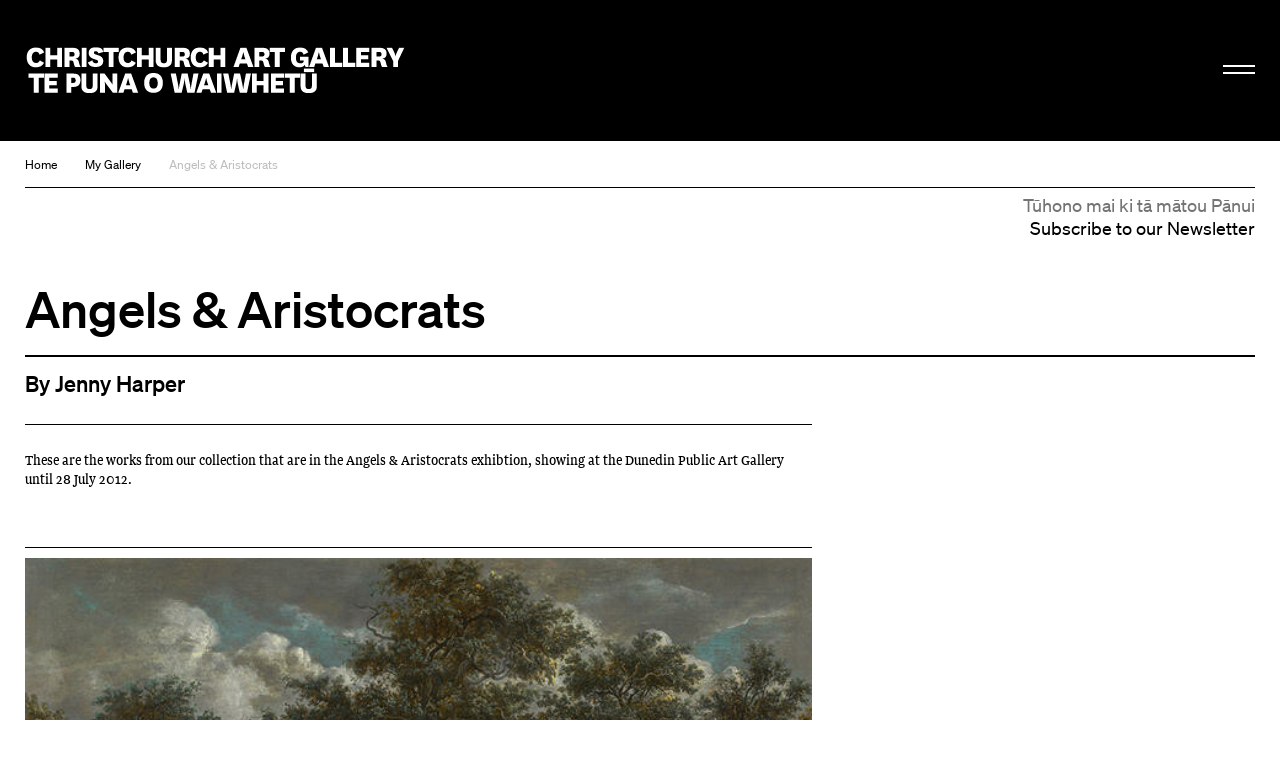

--- FILE ---
content_type: text/html; charset=utf-8
request_url: https://christchurchartgallery.org.nz/mygallery/nzcfg
body_size: 6117
content:
<!doctype html>
<head>
	

	

	

	

	<title>Angels &amp; Aristocrats | Christchurch Art Gallery Te Puna o Waiwhetū</title>

	
	
	  
	    
	  
		
			<meta property="og:type" content="website">

			<meta property="og:title" content="Angels &amp; Aristocrats | Christchurch Art Gallery Te Puna o Waiwhetū">

			<meta name="description" content="
		Welcome to the home of one of Aotearoa New Zealand's most important public art collections. We are open 10am to 5pm daily, and late nights on Wednesday until 9pm.
	">
			<meta property="og:description" content="
		Welcome to the home of one of Aotearoa New Zealand's most important public art collections. We are open 10am to 5pm daily, and late nights on Wednesday until 9pm.
	">

			<meta name="keywords"
				    content="">

			<meta name="viewport" content="width=device-width, initial-scale=1.0">

			<meta property="og:url" content="https://christchurchartgallery.org.nz/mygallery/nzcfg">
			
	      <meta property="og:image" content="https://christchurchartgallery.org.nz/media/cms/20_04/L01-2015.jpg">
	      <meta property="og:image:width" content="640.0">
	      <meta property="og:image:height" content="347.0">
	    

			<meta name="twitter:card" content="summary">
	    
	    <meta name="twitter:title" content="Angels &amp; Aristocrats | Christchurch Art Gallery Te Puna o Waiwhetū">
	    <meta name="twitter:description" content="
		Welcome to the home of one of Aotearoa New Zealand's most important public art collections. We are open 10am to 5pm daily, and late nights on Wednesday until 9pm.
	">
			
	    	<meta name="twitter:image" content="https://christchurchartgallery.org.nz/media/cms/20_04/L01-2015.jpg">
			
		<meta name="pinterest" content="nopin" />
		

		
				<script type="text/javascript" src="/static-files/compiled/head.4d81d5c0.js"></script>
		

		
			<link href="/static-files/compiled/all.d175848b.css" rel="stylesheet" type="text/css"
						media="screen,projection,print">
		
		
			<link href="/static-files/compiled/print.756c0dc6.css" rel="stylesheet" type="text/css"
			      media="print">
		

		<noscript>
		  <link href="/static-files/c/noscript.css" rel="stylesheet"
				type="text/css" media="screen,projection">
		</noscript>
		
		
		<!-- Meta Pixel Code -->
		<script>
		!function(f,b,e,v,n,t,s)
		{if(f.fbq)return;n=f.fbq=function(){n.callMethod?
		n.callMethod.apply(n,arguments):n.queue.push(arguments)};
		if(!f._fbq)f._fbq=n;n.push=n;n.loaded=!0;n.version='2.0';
		n.queue=[];t=b.createElement(e);t.async=!0;
		t.src=v;s=b.getElementsByTagName(e)[0];
		s.parentNode.insertBefore(t,s)}(window, document,'script',
		'https://connect.facebook.net/en_US/fbevents.js');
		fbq('init', '806318484047094');
		fbq('track', 'PageView');
		</script>

		<noscript>
		<img height="1" width="1" style="display:none" 
				src="https://www.facebook.com/tr?id=806318484047094&ev=PageView&noscript=1"/>
		</noscript>
		<!-- End Meta Pixel Code -->

		<!-- Google Tag Manager -->
		<script>(function(w,d,s,l,i){w[l]=w[l]||[];w[l].push({'gtm.start':
			new Date().getTime(),event:'gtm.js'});var f=d.getElementsByTagName(s)[0],
			j=d.createElement(s),dl=l!='dataLayer'?'&l='+l:'';j.async=true;j.src=
			'https://www.googletagmanager.com/gtm.js?id='+i+dl;f.parentNode.insertBefore(j,f);
			})(window,document,'script','dataLayer','GTM-N6M4RR2');</script>
		<!-- End Google Tag Manager -->
		

		
  
		
  
    <link rel="stylesheet" type="text/css" media="screen"
          href="/static-files/compiled/artsets.0c8280a2.css">
  

	

	<link rel="apple-touch-icon" sizes="57x57" href="/static-files/icons/apple-icon-57x57.png">
<link rel="apple-touch-icon" sizes="60x60" href="/static-files/icons/apple-icon-60x60.png">
<link rel="apple-touch-icon" sizes="72x72" href="/static-files/icons/apple-icon-72x72.png">
<link rel="apple-touch-icon" sizes="76x76" href="/static-files/icons/apple-icon-76x76.png">
<link rel="apple-touch-icon" sizes="114x114" href="/static-files/icons/apple-icon-114x114.png">
<link rel="apple-touch-icon" sizes="120x120" href="/static-files/icons/apple-icon-120x120.png">
<link rel="apple-touch-icon" sizes="144x144" href="/static-files/icons/apple-icon-144x144.png">
<link rel="apple-touch-icon" sizes="152x152" href="/static-files/icons/apple-icon-152x152.png">
<link rel="apple-touch-icon" sizes="180x180" href="/static-files/icons/apple-icon-180x180.png">
<link rel="icon" type="image/png" sizes="192x192" href="/static-files/icons/android-icon-192x192.png">
<link rel="icon" type="image/png" sizes="32x32" href="/static-files/icons/favicon-32x32.png">
<link rel="icon" type="image/png" sizes="96x96" href="/static-files/icons/favicon-96x96.png">
<link rel="icon" type="image/png" sizes="16x16" href="/static-files/icons/favicon-16x16.png">
<link rel="manifest" href="/static-files/icons/manifest.json">
<meta name="msapplication-TileColor" content="#ffffff">
<meta name="msapplication-TileImage" content="/static-files/icons/ms-icon-144x144.png">
<meta name="theme-color" content="#ffffff">
</head>

<body class="">
	
	<!-- Google Tag Manager (noscript) -->
	<noscript><iframe src="https://www.googletagmanager.com/ns.html?id=GTM-N6M4RR2"
		height="0" width="0" style="display:none;visibility:hidden"></iframe></noscript>
	<!-- End Google Tag Manager (noscript) -->
	
	<div class="background-wrap"></div><div class="header-spacer"></div><header id="header">
			<div class="header-wrap">
				<div class="header-inner-wrap">
					<div class="header-inner">
						<div class="bkg-close"></div><div class="logo-wrap">
							<div class="image-wrap">
								<a href="/" class="logo">Christchurch Art Gallery Te Puna o Waiwhetū</a>
							</div>
						</div><div class="search-wrap">
							<form action="/search">
								<input type="search" placeholder="Search" name="q">
							</form>
						</div><div class="hamburger-wrap">
    <button class="hamburger hamburger--collapse " type="button">
      <span class="hamburger-box">
        <span class="hamburger-inner"></span>
      </span>
    </button>
  </div><div class="menu-wrap">
							<div class="background-wrap"></div><div class="nav-wrap">
								<div class="primary-nav">
									<nav>
										<li>
											<a href="/exhibitions/">
												<span class="mi-span">Kā Whakaaturaka me kā Taiopeka</span>
													<br />
												<span class="en-span">Exhibitions and Events</span>
											</a>
										</li>
										<li>
											<a href="/support/">
												<span class="mi-span">Te Whai Wāhi mai</span>
													<br />
												<span class="en-span">Get Involved</span>
											</a>
										</li>
										<li>
										<a href="/collection/">
											<span class="mi-span">Kohika</span>
												<br />
											<span class="en-span">Collection</span>
										</li>
										<li>
											<a href="https://shop.christchurchartgallery.org.nz/" target="_blank">
												<span class="mi-span">Toa</span>
													<br />
												<span class="en-span">Shop</span>	
											</a>
										</li>
									</nav><div class="follow">
										<a href="https://www.facebook.com/chchartgallery/" class="face">Facebook</a>
										<a href="http://instagram.com/chchartgallery/" class="gram">Instagram</a>
										<a href="https://www.youtube.com/user/ChchArtGallery" class="tube">Youtube</a>
										<a href="https://www.xiaohongshu.com/user/profile/6667c5250000000007005624?xhsshare=CopyLink&appuid=6667c5250000000007005624&apptime=1724711059&share_id=386341e63f0c4bdda2763844923e8037" class="xiao">Xiaohongshu</a>
									</div>
								</div><div class="secondary-nav">
									<nav>
										<li>
											<a href="/visit/">
											 <span class="mi-span">Toro mai</span>
													<br />
												<span class="en-span">Visit</span>	
											</a>
										</li><li>
											<a href="/education/">
												<span class="mi-span">Mātauraka</span>
													<br />
												<span class="en-span">Education</span>	
											</a>
										</li><li>
											<a href="/venues/">
												<span class="mi-span">Te Rīhi Wāhi</span>
													<br />
												<span class="en-span">Venue Hire</span>	
											</a>
										</li><li>
											<a href="/about/">
												<span class="mi-span">Mō Mātou</span>
													<br />
												<span class="en-span">About Us</span>	
											</a>
										</li><li>
											<a href="/mygallery/">
												<span class="mi-span">Taku Wharetoi</span>
													<br />
												<span class="en-span">My Gallery</span>	
											</a>
										</li><li>
											<a href="/multimedia/">
												<span class="mi-span">Kiriata me kā Hopukaka Oro</span>
													<br />
												<span class="en-span">Film and Audio</span>	
											</a>
										</li>
									</nav>
								</div><div class="search-result-wrap">
									<div class="search-suggestions"><div class="inner"></div></div>
								</div>
							</div><div class="bullentin-menu">
    <div class="background-wrap" style="background-color: #ffffff"></div>
    <div class="bulletin-inner">
      <div class="title-wrap">
        <div class="letter-wrap">
          <a href="/bulletin/">
            <p class="b">B.</p>
          </a>
        </div><div class="intro-wrap">
          <div class="text">
            <p><strong>Bulletin</strong><br />New Zealand's leading&nbsp;<br />gallery&nbsp;magazine</p>
          </div>
        </div>
      </div><div class="link-wrap">
        <nav class="categories">
          <a href="/?section=notes">
            
            <span class="en-span">Notes</span>
          </a><a href="/bulletin/category/commentary">
              
              <span class="en-span">Commentary</span>
            </a><a href="/bulletin/category/artist-profile">
              
              <span class="en-span">Artist Profile</span>
            </a><a href="/bulletin/category/article">
              
              <span class="en-span">Article</span>
            </a><a href="/bulletin/category/directors-foreword">
              
              <span class="en-span">Director&#39;s Foreword</span>
            </a><a href="/bulletin/category/my-favourite">
              
              <span class="en-span">My Favourite</span>
            </a><a href="/bulletin/category/interview">
              
              <span class="en-span">Interview</span>
            </a></nav><div class="bulletin-list"><div class="bulletin-listing">
                <a href="/bulletin/222/directors-foreword">
                  <p>Director&#39;s Foreword<br></p>
                  <p class="category">Director&#39;s Foreword</p>
                </a>
              </div><div class="bulletin-listing">
                <a href="/bulletin/222/living-archives">
                  <p>Living Archives<br></p>
                  <p class="category">Interview</p>
                </a>
              </div><div class="bulletin-listing">
                <a href="/bulletin/222/raymond-mcintyre">
                  <p>Raymond McIntyre<br>Heave a brick at the clock, smash the ornaments, boil the piano</p>
                  <p class="category">Artist Profile</p>
                </a>
              </div><div class="bulletin-listing">
                <a href="/bulletin/222/te-mauri-o-te-puna-springs-into-life">
                  <p>Te Mauri o te Puna Springs Into Life<br></p>
                  <p class="category">Interview</p>
                </a>
              </div></div></div>
    </div>
  </div></div>
					</div>
				</div>
			</div>
		</header>
	

	<main id="content">
				<nav class="crumbs">
					<a href="/">Home</a>
  
  <a href="/mygallery/">My Gallery</a>

  <a href="/mygallery/nzcfg">Angels &amp; Aristocrats</a>
</nav><div class="subscribe-base-wrap">
					<a class="subscribe" href="/signup">
						<span class="mi-span">Tūhono mai ki tā mātou Pānui</span>
							<br />
						<span class="en-span">Subscribe to our Newsletter</span>	
					</a>
				</div>
  <article class="artset-detail">
    <div class="page-title-wrap">
      <h2>Angels &amp; Aristocrats</h2>
    </div>
    <header class="main">
  

  <span class="artset-edit-link"></span>
  <h5 class="artset-author">
    By Jenny Harper
  </h5>
</header>
    

<div class="artsets-content full-width">


<div class="result artsets-text size-l"
  
  >

  
  <div class="item-inner">
    
      
  <div class="text-wrap">
    <p>These are the works from our collection that are in the Angels & Aristocrats exhibtion, showing at the Dunedin Public Art Gallery until 28 July 2012.</p>
  </div>

    
  </div>
  

  
</div>


<div class="result collection-item size-l"
  
  >

  
  <div class="item-inner">
    
      
  
  
  
  
  
  <h6 class="result-type"></h6><a href="/collection/94-21/meindert-hobbema/a-wooded-landscape-with-peasants-on-a-path-and-an-" class="image"
       style="padding-top: 64.6875%">
      <img src="/media/cache/8d/f0/8df0291197a800869932f71d1f26d146.jpg" alt="A Wooded Landscape with Peasants on a Path and an Angler at a Stream"
           width=640 height=414>
    </a>
  <h4 class="">
    <a href="/collection/94-21/meindert-hobbema/a-wooded-landscape-with-peasants-on-a-path-and-an-">
      <span class="artist">Meindert Hobbema</span>
      A Wooded Landscape with Peasants on a Path and an Angler at a Stream
      
        <span class="year">c. 1662</span>
      
    </a>
  </h4>

  

    
  </div>
  

  
</div>


<div class="result collection-item size-l"
  
  >

  
  <div class="item-inner">
    
      
  
  
  
  
  
  <h6 class="result-type"></h6><a href="/collection/69-292/gerrit-dou/the-physician" class="image"
       style="padding-top: 131.6872427983539%">
      <img src="/media/cache/dd/a5/dda5de7a4fd9d784ea7b35b60a0ad9f7.jpg" alt="The Physician"
           width=486 height=640>
    </a>
  <h4 class="">
    <a href="/collection/69-292/gerrit-dou/the-physician">
      <span class="artist">Gerrit Dou</span>
      The Physician
      
        <span class="year">1653</span>
      
    </a>
  </h4>

  

    
  </div>
  

  
</div>


<div class="result collection-item size-l"
  
  >

  
  <div class="item-inner">
    
      
  
  
  
  
  
  <h6 class="result-type"></h6><a href="/collection/79-293/joost-cornelisz-droochsloot/soldiers-in-a-village" class="image"
       style="padding-top: 68.59375%">
      <img src="/media/cache/c3/8b/c38b071b557bc2402a7a61fe922814d5.jpg" alt="Soldiers in a Village"
           width=640 height=439>
    </a>
  <h4 class="">
    <a href="/collection/79-293/joost-cornelisz-droochsloot/soldiers-in-a-village">
      <span class="artist">Joost Cornelisz Droochsloot</span>
      Soldiers in a Village
      
        <span class="year">1640s</span>
      
    </a>
  </h4>

  

    
  </div>
  

  
</div>


<div class="result collection-item size-l"
  
  >

  
  <div class="item-inner">
    
      
  
  
  
  
  
  <h6 class="result-type"></h6><a href="/collection/71-11/gaspar-van-wittel/the-colosseum-seen-from-the-southeast" class="image"
       style="padding-top: 57.65625%">
      <img src="/media/cache/f7/15/f7151532d81a3147278570d4188bd2ab.jpg" alt="The Colosseum seen from the Southeast"
           width=640 height=369>
    </a>
  <h4 class="">
    <a href="/collection/71-11/gaspar-van-wittel/the-colosseum-seen-from-the-southeast">
      <span class="artist">Gaspar van Wittel</span>
      The Colosseum seen from the Southeast
      
        <span class="year">c. 1700</span>
      
    </a>
  </h4>

  

    
  </div>
  

  
</div>


<div class="result collection-item size-l"
  
  >

  
  <div class="item-inner">
    
      
  
  
  
  
  
  <h6 class="result-type"></h6><a href="/collection/69-254/jacopo-amigoni/bacchus-and-ariadne" class="image"
       style="padding-top: 127.49003984063745%">
      <img src="/media/cache/7b/1f/7b1f72aa4f4136e77a4150d065f0edce.jpg" alt="Bacchus and Ariadne"
           width=502 height=640>
    </a>
  <h4 class="">
    <a href="/collection/69-254/jacopo-amigoni/bacchus-and-ariadne">
      <span class="artist">Jacopo Amigoni</span>
      Bacchus and Ariadne
      
        <span class="year">1730-1739</span>
      
    </a>
  </h4>

  

    
  </div>
  

  
</div><div class="grid-sizer"></div>
  <div class="gutter-sizer"></div>
</div>

<footer class="artset-footer">
  
  <nav class="share-links">
    
    

    <h6>Share</h6>

    

    <a href="http://www.facebook.com/sharer.php?u=http://christchurchartgallery.org.nz/mygallery/nzcfg&t=Angels%20%26%20Aristocrats"
       class="facebook">Facebook</a>
  </nav>

</footer>
  </article>
</main><footer id="footer" class="">
			<div class="footer-inner">
				<div class="subscribe-wrap">
					<a class="subscribe" href="/signup">
						<span class="mi-span">Tūhono mai ki tā mātou Pānui</span>
							<br />
						<span class="en-span">Subscribe to our Newsletter</span>
				</div>
				<div class="logo-wrap">
					<a href="/" class="logo">Christchurch Art Gallery Te Puna o Waiwhetū</a>
				</div><div class="info-wrap">
					<div class="text-wrap">
						<div class="text">
							
							<div class="en-block">
								<p>OPEN 7 DAYS 10am &ndash; 5pm, Wednesday 10am &ndash; 9pm</p>
<p>&nbsp;</p>
							</div>
						</div><div class="text">
							<div class="mi-block">
									<p>Kai te koko o Worcester Boulevard me Montreal Street, pouaka poutāpeta 2626, Ōtautahi 8140, Aotearoa</p>
								</div>
								<br />
							<div class="en-block">
								<p>Cnr Worcester Boulevard and Montreal Street, PO Box 2626, Ōtautahi Christchurch 8140, Aotearoa New Zealand (<a class="" href="tel:+64 3 9417300" target="_blank" rel="noopener noreferrer">+64)-3-9417300</a> <br /><a href="mailto:info@christchurchartgallery.org.nz">Email</a></p>
							</div>
						</div><div class="text">
							
							<div class="en-block">
								
							</div>
						</div>
					</div>
					<div class="sponsor-wrap">
						<div class="sponsor-list">
							<a class="sponsor-listing ccc" href="http://ccc.govt.nz/">&nbsp;</a>
							
							<a class="sponsor-listing verum" href="https://www.verumgroup.co.nz/">&nbsp;</a>
							
						</div>
					</div>
					<div class="copywrite-wrap">
						<div class="text">
							<div class="mi-block">
									<p>Kai raro kā ata i te manatārua, ā, kāore e āhei ana te tiki ake, te whakamahi rānei, atu i tā te Copyright Act 1994 e whakaae ana, mehemea kāore kia whakaaetia rawatia. Kai tēnei whāraki ētahi mōhiohio anō.</p>
								</div>
								<br />
							<div class="en-block">
								<p>Images are subject to copyright and, except as allowed by the Copyright Act 1994, may not be downloaded or otherwise used without express consent. See <a href="/about/reproductions">this page</a> for further information.</p>
							</div>
						</div>
					</div>
				</div>
			</div>
		</footer>

		<script type="text/javascript">
			(function (NS) {
				NS.SEARCH_URL = "/search";
				NS.TAG_DATA_URL = "/_api/tags";
				NS.HOME_URL =  "/";
				NS.GOOGLE_API_KEY = "AIzaSyCfN_5-ilyZx4ppvPl5BkV-BYR8F2IdAAA";
			})(window.cagtpow);
		</script>
		
				<script type="text/javascript" src="/static-files/compiled/all.f0844da0.js"></script>
		
		
  
  <script type="text/javascript">
    // load link by javascript so that the page is cacheable
    $('.artset-edit-link')
    .load('/mygallery/_edit-link/artset/nzcfg');
  </script>


		
  <script type="text/javascript"
          src="/cms/editor.js"></script>



		
	

	
		<script type="text/javascript">var gaJsHost = (("https:" == document.location.protocol) ? "https://ssl." : "http://www.");document.write(unescape("%3Cscript src='" + gaJsHost + "google-analytics.com/ga.js' type='text/javascript'%3E%3C/script%3E"));</script><script type="text/javascript">var pageTracker = _gat._getTracker("UA-2660651-39");pageTracker._trackPageview();</script>
		<script type="text/javascript">
		  var _gaq = _gaq || [];
		  _gaq.push(['_setAccount', 'UA-33235383-1']);
		  _gaq.push(['_trackPageview']);

		  (function() {
		    var ga = document.createElement('script'); ga.type = 'text/javascript'; ga.async = true;
		    ga.src = ('https:' == document.location.protocol ? 'https://ssl' : 'http://www') + '.google-analytics.com/ga.js';
		    var s = document.getElementsByTagName('script')[0]; s.parentNode.insertBefore(ga, s);
		  })();
		</script>
	
</body>

--- FILE ---
content_type: text/css
request_url: https://christchurchartgallery.org.nz/static-files/compiled/artsets.0c8280a2.css
body_size: 2075
content:
.artset-listing .image{margin:0 0 10px}.artset-listing .image img{display:block;margin:0 auto}.artset-listing .image.crop{padding:0}.artset-listing h6,.artset-listing .item-count{font-family:"sohne-web","Helvetica Neue","Helvetica",sans-serif;font-kerning:normal;font-size:13px;line-height:1.4;letter-spacing:0;margin:0}.artsets-dashboard{margin-left:1.92308%;position:relative;margin-bottom:25px}@media (min-width: 1024px){.artsets-dashboard{padding-left:332px}}.artsets-dashboard .mi-block,.artsets-dashboard .mi-span{color:#747474}.artsets-dashboard h3{font-family:"sohne-web","Helvetica Neue","Helvetica",sans-serif;font-kerning:normal;font-size:20px;line-height:1.28571;letter-spacing:0;font-weight:500;margin:0 0 10px;line-height:1;padding-bottom:.2em}.artsets-dashboard h4{font-family:"sohne-web","Helvetica Neue","Helvetica",sans-serif;font-kerning:normal;font-size:20px;line-height:1.28571;letter-spacing:0;font-weight:500;border-bottom:2px solid #000;margin:0 0 25px;padding:0 0 10px;line-height:1;padding-bottom:.2em}.artsets-dashboard h5{font-family:"sohne-web","Helvetica Neue","Helvetica",sans-serif;font-kerning:normal;font-size:15px;line-height:1.38095;letter-spacing:0;font-weight:500;border-bottom:1px solid #000;margin:0 0 15px;padding:0 0 4px}.artsets-dashboard .login-link span{cursor:pointer;text-decoration:underline}.artsets-dashboard .login-link span:first-of-type{padding-top:1em}.artsets-dashboard .login-link:hover span{text-decoration:none}.artsets-dashboard a.cancel,.artsets-dashboard a.logout,.artsets-dashboard .register-link,.artsets-dashboard a.add-set,.artsets-dashboard a.forgot{cursor:pointer;text-decoration:underline}.artsets-dashboard a.cancel:hover,.artsets-dashboard a.logout:hover,.artsets-dashboard .register-link:hover,.artsets-dashboard a.add-set:hover,.artsets-dashboard a.forgot:hover{text-decoration:none}.artsets-dashboard input[type="submit"]{background:#000;color:#fff;border:none;padding:15px;text-align:left;cursor:pointer;display:inline-block;font-size:14px}.artsets-dashboard input[type="submit"]:hover{color:#444}.artsets-dashboard .form-field{margin-bottom:20px}.artsets-dashboard .form-field label{display:none}.artsets-dashboard .form-field.terms,.artsets-dashboard .form-field.mailing_list{clear:both}.artsets-dashboard .form-field.terms label,.artsets-dashboard .form-field.mailing_list label{display:inline-block}.artsets-dashboard #register-terms{display:none}.artsets-dashboard .logout{position:absolute;top:0;right:0;margin:0 1.92308%;line-height:1;padding-bottom:.2em}.artsets-dashboard .intro{font-family:"sohne-web","Helvetica Neue","Helvetica",sans-serif;font-kerning:normal;font-size:15px;line-height:1.38095;letter-spacing:0;max-width:300px}.artsets-dashboard .register-button{margin:0 0 50px;max-width:225px}.artsets-dashboard .register-button .artsets-button,.artsets-dashboard .register-button .login-link{font-family:"sohne-web","Helvetica Neue","Helvetica",sans-serif;font-kerning:normal;font-size:15px;line-height:1.38095;letter-spacing:0;display:block}.artsets-dashboard .register-button .artsets-button{background:#000;color:#fff;border:none;padding:15px;text-align:left;cursor:pointer;display:inline-block;font-size:14px;margin:10px 0 15px;width:100%;text-decoration:none}.artsets-dashboard .register-button .artsets-button:hover{color:#444}.artsets-dashboard .register-button .login-link{line-height:1;padding-bottom:.2em}.artsets-dashboard .about{margin:0 0 50px}.artsets-dashboard .about:after{content:"";display:table}.artsets-dashboard .about:after{clear:both}.artsets-dashboard .about{zoom:1}.artsets-dashboard .about section{font-family:"sohne-web","Helvetica Neue","Helvetica",sans-serif;font-kerning:normal;font-size:15px;line-height:1.38095;letter-spacing:0;margin:0 0 25px}.artsets-dashboard .about section.icon{position:relative}.artsets-dashboard .about section.icon .plus-icon{content:'+';width:30px;height:20px;-moz-border-radius:10px;-webkit-border-radius:10px;border-radius:10px;background:#000;display:inline-block;color:#fff;line-height:18px;text-align:center;font-size:14px;font-family:sans-serif;margin:0 5px}@media print, screen and (min-width: 768px){.artsets-dashboard .about h4{margin-right:2.5641%}.artsets-dashboard .about section{width:30.76923%;margin-left:0%;margin-right:0%;margin-right:2.5641%;display:inline-block;vertical-align:top}.artsets-dashboard .about section.icon{float:right}}.artsets-dashboard .register,.artsets-dashboard .login{margin:0 0 50px}.artsets-dashboard .register:after,.artsets-dashboard .login:after{content:"";display:table}.artsets-dashboard .register:after,.artsets-dashboard .login:after{clear:both}.artsets-dashboard .register,.artsets-dashboard .login{zoom:1}.artsets-dashboard .register h4,.artsets-dashboard .login h4{margin:0 0 10px}.artsets-dashboard .register .cancel,.artsets-dashboard .register .login-link,.artsets-dashboard .register .register-link,.artsets-dashboard .login .cancel,.artsets-dashboard .login .login-link,.artsets-dashboard .login .register-link{display:inline-block;margin-right:40px}@media print, screen and (min-width: 768px){.artsets-dashboard .register h4,.artsets-dashboard .login h4{margin-right:2.5641%}}.artsets-dashboard .login a.forgot{font-family:"sohne-web","Helvetica Neue","Helvetica",sans-serif;font-kerning:normal;font-size:15px;line-height:1.38095;letter-spacing:0;margin-left:28px}.artsets-dashboard .login form{padding-top:30px;position:relative}.artsets-dashboard .login form.loading .load-overlay{z-index:3;position:absolute;background-color:#fff;background:rgba(255,255,255,0.8) url(../artsets/i/loader.gif) center center no-repeat;top:0;right:0;bottom:0;left:0}.artsets-dashboard .login form input[type="submit"]{width:150px}.artsets-dashboard .register .user,.artsets-dashboard .register .artset{padding:0 0 10px}.artsets-dashboard .register .user h6,.artsets-dashboard .register .artset h6{padding:20px 0 10px;margin:0}.artsets-dashboard .register .artset{border-top:1px solid #000}.artsets-dashboard .register .artset input[type="text"].placeholder{font-style:italic}.artsets-dashboard .register .artset input[type="text"]:-moz-placeholder{font-style:italic}.artsets-dashboard .register .artset input[type="text"]:-ms-placeholder{font-style:italic}.artsets-dashboard .register .artset input[type="text"]::-webkit-input-placeholder{font-style:italic}@media print, screen and (min-width: 768px){.artsets-dashboard .register .artset:after,.artsets-dashboard .register .user:after{content:"";display:table}.artsets-dashboard .register .artset:after,.artsets-dashboard .register .user:after{clear:both}.artsets-dashboard .register .artset,.artsets-dashboard .register .user{zoom:1}.artsets-dashboard .register .form-field{float:left;display:inline;width:38.46154%;margin-left:0%;margin-right:0%;margin-right:5.12821%}}@media print, screen and (min-width: 768px){.artsets-dashboard .sets header{margin-right:2.5641%}.artsets-dashboard .sets .artset-listing{margin-left:0;margin-right:55px}}.artsets-dashboard .register,.artsets-dashboard .login{display:none}.artsets-dashboard.register .register-button,.artsets-dashboard.register .about{display:none}.artsets-dashboard.register .register{display:block}.artsets-dashboard.login .register-button,.artsets-dashboard.login .about{display:none}.artsets-dashboard.login .login{display:block}.artsets-dashboard.loading{background:url('../artsets/i/loader.gif') center center no-repeat}.artsets-dashboard.loading > *{visibility:hidden}.artsets-index > header h1{border-bottom:2px solid #000;margin:0 1.92308% 40px}.artsets-index .featured-artsets > header{margin-left:1.92308%;margin-right:1.92308%;border-top:2px solid #000;padding:30px 0 0}.artsets-index .featured-artsets > header h5{font-family:"sohne-web","Helvetica Neue","Helvetica",sans-serif;font-kerning:normal;font-size:20px;line-height:1.28571;letter-spacing:0;font-weight:500}.artsets-index .featured-artsets > header h5 .mi-block{color:#747474}.artsets-index .featured-artsets > header h5 .mi-block + .en-block{padding-top:.25em}.artsets-index .featured-artsets > header .intro{font-family:"sohne-web","Helvetica Neue","Helvetica",sans-serif;font-kerning:normal;font-size:15px;line-height:1.38095;letter-spacing:0;padding:20px 0;max-width:450px}.artsets-index .featured-artsets .listings{margin-left:1.92308%}@media print, screen and (min-width: 768px){.artsets-index .artset-listing{margin:28px;display:inline-block;vertical-align:top}.artsets-index .featured-artsets > header h5{width:277px;float:left}.artsets-index .featured-artsets > header .intro{margin-left:332px}}@media print, screen and (min-width: 768px) and (min-width: 1024px){.artsets-index .featured-artsets .listings{padding-left:305px}}.artset-detail{clear:both}.artset-detail:after{content:"";display:table}.artset-detail:after{clear:both}.artset-detail{zoom:1}.artset-detail > header .artset-title{margin:0 0 10px}.artset-detail > header .artset-author{margin:0 0 20px}.state-kiosk-mode .artset-detail > header .artset-author{visibility:hidden}.artset-detail > header .artset-edit-link{float:right;min-height:33px}.state-kiosk-mode .artset-detail > header .artset-edit-link{display:none}.artset-detail > header .artset-edit-link a{display:inline-block}@media print, screen and (min-width: 768px){.artset-detail > header{margin-left:1.92308%;margin-right:1.92308%}}@media (max-width: 959px){.artset-detail > header h1{font-size:4em}}.artset-detail .artsets-content{min-height:400px}.artset-detail .artsets-content:after{content:"";display:table}.artset-detail .artsets-content:after{clear:both}.artset-detail .artsets-content{zoom:1}.artset-detail .artsets-content .result{min-height:100px}.artset-detail .artsets-content .result .item-note-toggle,.artset-detail .artsets-content .result .item-note-close{display:none}.artset-detail .artsets-content .result .item-note{margin:13px 0 0;padding-right:33px;font-size:11px}.artset-detail .artsets-content .result .item-note:before{content:'';background:url(../artsets/i/notes_black.png) left top no-repeat;background-size:9px 9px;opacity:.6;height:12px;display:block}.artset-detail .artsets-content .result.artsets-divider{border-top:none;padding:30px 0}.artset-detail .artsets-content .result.artsets-divider hr{border:none;border-top:2px #000 solid;background:none;height:0}.artset-detail .artsets-content .result.artsets-image .item-inner{padding:25px 0}@media screen and (max-width: 767px){.artset-detail .artsets-content .result.artsets-heading h2{font-size:3em;word-break:break-word}}.artset-detail .artsets-content .result.artsets-text .item-inner{padding:25px 0}.artset-detail .artsets-content .grid-sizer,.artset-detail .artsets-content .gutter-sizer{display:block}@media print, screen and (min-width: 768px){.artset-detail .artsets-content{margin:0 1.92308%}.artset-detail .artsets-content .grid-sizer{width:32%}.artset-detail .artsets-content .gutter-sizer{width:2%}.artset-detail .artsets-content .result{margin-left:0 !important;margin-right:0 !important}.artset-detail .artsets-content .result.size-narrow{display:inline-block;vertical-align:top;width:32%;margin-left:0%;margin-right:0%}.artset-detail .artsets-content .result.size-s{width:32%}.artset-detail .artsets-content .result.size-l{width:64%}.artset-detail .artsets-content .result.artsets-heading{width:64%}.artset-detail .artsets-content .result.artsets-heading.size-l{width:98%}.artset-detail .artsets-content .result.artsets-divider{width:99%}}@media screen and (max-width: 767px){.artset-detail .artsets-content{display:inline-block;vertical-align:top;width:92.30769%;margin-left:0%;margin-right:0%;margin-left:3.84615%;margin-right:3.84615%}.artset-detail .artsets-content .grid-sizer{width:96%}.artset-detail .artsets-content .gutter-sizer{width:0}.artset-detail .artsets-content .result{width:100%}.artset-detail .artsets-content .result.size-narrow{width:100%;margin-left:0;margin-right:0}}.artset-detail .artset-footer{display:inline-block;vertical-align:top;width:96.15385%;margin-left:0%;margin-right:0%;margin-left:1.92308%;margin-right:1.92308%;padding:25px 0}.state-kiosk-mode .artset-detail .artset-footer{display:none !important}
